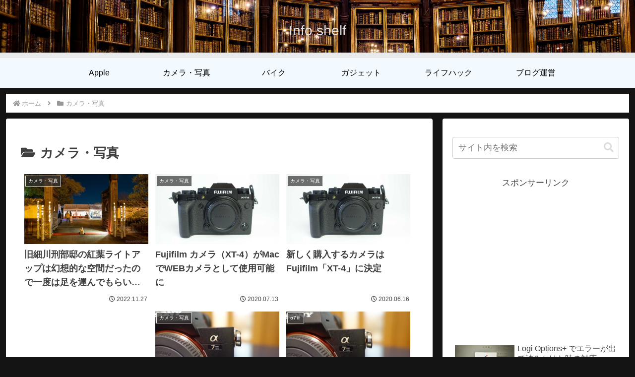

--- FILE ---
content_type: text/html; charset=utf-8
request_url: https://www.google.com/recaptcha/api2/aframe
body_size: 269
content:
<!DOCTYPE HTML><html><head><meta http-equiv="content-type" content="text/html; charset=UTF-8"></head><body><script nonce="D3dV_jQanvWsdifGr4J-6w">/** Anti-fraud and anti-abuse applications only. See google.com/recaptcha */ try{var clients={'sodar':'https://pagead2.googlesyndication.com/pagead/sodar?'};window.addEventListener("message",function(a){try{if(a.source===window.parent){var b=JSON.parse(a.data);var c=clients[b['id']];if(c){var d=document.createElement('img');d.src=c+b['params']+'&rc='+(localStorage.getItem("rc::a")?sessionStorage.getItem("rc::b"):"");window.document.body.appendChild(d);sessionStorage.setItem("rc::e",parseInt(sessionStorage.getItem("rc::e")||0)+1);localStorage.setItem("rc::h",'1768711066965');}}}catch(b){}});window.parent.postMessage("_grecaptcha_ready", "*");}catch(b){}</script></body></html>